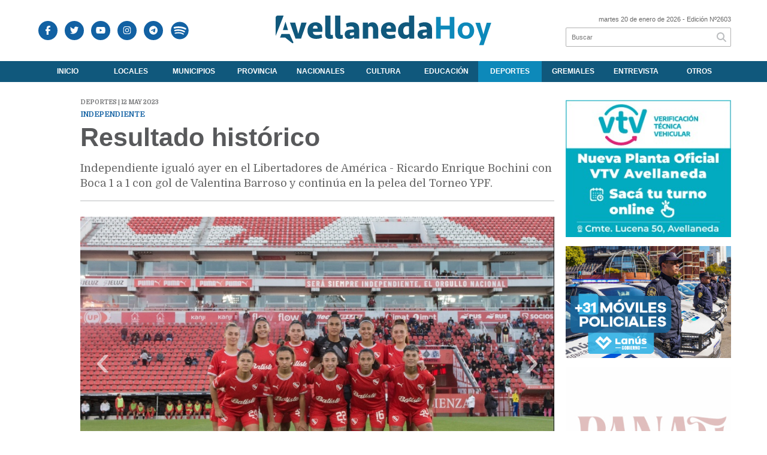

--- FILE ---
content_type: text/html; charset=utf-8
request_url: https://avellanedahoy.com.ar/nota/17899/resultado-historico/
body_size: 10608
content:
<!doctype html>
<html class="no-js" lang="es">

<head>
<script async src="https://www.googletagmanager.com/gtag/js?id=G-WRT83LZXVH"></script>
<script>
  window.dataLayer = window.dataLayer || [];
  function gtag(){dataLayer.push(arguments);}
  gtag('js', new Date());
  gtag('config', 'UA-131429203-43');
  gtag('config', 'G-WRT83LZXVH');
</script>
<base href="https://avellanedahoy.com.ar/">
<meta charset="utf-8">
<meta name="viewport"	 content="width=device-width , initial-scale=1, user-scalable=yes, minimum-scale=0.5, maximum-scale=2.0">
<meta name="language" content="es_ES"/>
<meta name="format-detection" content="telephone=no">
<meta name="generator" content="Vork.com.ar 2.0" />
<meta name="robots"	 content="index, follow" />
<meta itemprop="description" name="description" content="Independiente igualó ayer en el Libertadores de América - Ricardo Enrique Bochini con Boca 1 a 1 con gol de Valentina Barroso y continúa en la pele" />
<meta itemprop="keywords" name="keywords"content="Resultado, histórico" />


<!-- Twitter Card data -->
<meta name="twitter:card" content="summary">
<meta name="twitter:site" content="@avellaneda_hoy">
<meta name="twitter:title" content="Resultado histórico - Avellaneda Hoy">
<meta name="twitter:description" content="Independiente igualó ayer en el Libertadores de América - Ricardo Enrique Bochini con Boca 1 a 1 con gol de Valentina Barroso y continúa en la pele">
<meta name="twitter:creator" content="@avellaneda_hoy">
<meta name="twitter:image" content="https://avellanedahoy.com.ar/uploads/noticias/2/2023/05/20230512104614_rojo.jpg">

<!-- Open Graph data -->
<meta property="og:title" content="Resultado histórico - Avellaneda Hoy" />
<meta property="og:type" content="article" />
<meta property="og:url" content="https://avellanedahoy.com.ar/nota/17899/resultado-historico/" />
<meta property="og:image" content="https://avellanedahoy.com.ar/uploads/noticias/2/2023/05/20230512104614_rojo.jpg" />
<meta property="og:description" content="Independiente igualó ayer en el Libertadores de América - Ricardo Enrique Bochini con Boca 1 a 1 con gol de Valentina Barroso y continúa en la pele" />
<meta property="og:site_name" content="Avellaneda Hoy" />
<meta property="og:locale" content="es_LA" />

<meta name="news_keywords" content="Resultado, histórico" />
<meta property="article:tag" content="Resultado, histórico">
<meta property="article:section" content="Deportes">
<link rel="canonical" href="https://avellanedahoy.com.ar/nota/17899/resultado-historico/">
<link rel="author" href="./humans.txt" />
<link rel="shortcut icon" href="./uploads/cliente/favicon/20200914144522_avellaneda-hoy-favicon.png" type="image/png">
<link rel="apple-touch-icon-precomposed" href="./uploads/cliente/touch-icons/apple-touch-icon-precomposed/20200914144522_avellaneda-hoy-favicon.png">
<link rel="apple-touch-icon-precomposed" sizes="72x72" href="./uploads/cliente/touch-icons/apple-touch-icon-72x72-precomposed/20200914144522_avellaneda-hoy-favicon.png">
<link rel="apple-touch-icon-precomposed" sizes="76x76" href="./uploads/cliente/touch-icons/apple-touch-icon-76x76-precomposed/20200914144522_avellaneda-hoy-favicon.png">
<link rel="apple-touch-icon-precomposed" sizes="114x114" href="./uploads/cliente/touch-icons/apple-touch-icon-114x114-precomposed/20200914144522_avellaneda-hoy-favicon.png">
<link rel="apple-touch-icon-precomposed" sizes="120x120" href="./uploads/cliente/touch-icons/apple-touch-icon-120x120-precomposed/20200914144522_avellaneda-hoy-favicon.png">
<link rel="apple-touch-icon-precomposed" sizes="152x152" href="./uploads/cliente/touch-icons/apple-touch-icon-152x152-precomposed/20200914144522_avellaneda-hoy-favicon.png">
<link rel="apple-touch-icon-precomposed" sizes="144x144" href="./uploads/cliente/touch-icons/apple-touch-icon-144x144-precomposed/20200914144522_avellaneda-hoy-favicon.png">
<link rel="apple-touch-icon" href="./uploads/cliente/touch-icons/touch-icon-192x192/20200914144522_avellaneda-hoy-favicon.png">
<link rel="stylesheet" href="./style/style_1600191813.min.css"> 
<link href="https://fonts.googleapis.com/css?family=montserrat:regular,700" rel="stylesheet">
<link href="https://fonts.googleapis.com/css?family=Domine:regular,700" rel="stylesheet">

 <style>
 .ftitulo{ font-family: montserrat, sans-serif; }
 .ftitulo.bold, .ftitulo .bold{ font-weight: 700; }
 .fparrafo{ font-family: Domine, serif; }
 </style>
  <link rel="stylesheet" href="./js/owlcarousel/assets/owl.carousel.min_1572355252.min.css"> 
	<link rel="stylesheet" href="./js/owlcarousel/assets/owl.theme.default.min_1572355252.min.css"> 
<script src="https://code.jquery.com/jquery-3.3.1.js"  integrity="sha256-2Kok7MbOyxpgUVvAk/HJ2jigOSYS2auK4Pfzbm7uH60="  crossorigin="anonymous"></script>
<title>Resultado histórico - Avellaneda Hoy</title>
<meta http-equiv="refresh" content="1800 ">

<link rel="stylesheet" href="./style/selection-sharer_1572355252.min.css"> 

		<link rel="amphtml" href="https://avellanedahoy.com.ar/amp/17899/resultado-historico/">
	
	<script type="application/ld+json">
	{
	  "@context": "http://schema.org",
	  "@type": "NewsArticle",
	  "mainEntityOfPage": {
	    "@type": "WebPage",
	    "@id": "https://avellanedahoy.com.ar/nota/17899/resultado-historico/"
	  },
	  "articleSection" : "Deportes",
	  "headline": "Resultado histórico - Avellaneda Hoy",
	  "image": [
	    "https://avellanedahoy.com.ar/uploads/noticias/2/2023/05/20230512104614_rojo.jpg"
	   ],
	  "datePublished": "1969-12-31T21:00:00-03:00",
	   "publisher": {
	      "@type": "Organization",
	      "name": "	https://avellanedahoy.com.ar/nota/17899/resultado-historico/",
	      "logo": {
	        "@type": "ImageObject",
	        "url": "	",
	        "width": 214,
	        "height": 60
	      },
	  "description": "Independiente igualó ayer en el Libertadores de América - Ricardo Enrique Bochini con Boca 1 a 1 con gol de Valentina Barroso y continúa en la pele"
	}
	</script>

<link rel="stylesheet" href="./style/owl.carousel.min.css">
<link rel="stylesheet" href="./style/owl.theme.default.min.css">
<script src="./js/owl.carousel.min.js"></script>
<script>
$(document).ready(function () {
    $('.owl-carousel-banners').owlCarousel({
    margin:10,
    nav:true,
    autoplay:true,
    autoplayTimeout:3000,
    autoplayHoverPause:true,
    responsive:{
        0:{
            items:1
        },
        600:{
            items:3
        },
        1000:{
            items:4
        }
    }
    })
});
</script>

</head>
<!--                            
                               ====                         
                            =========                       
                        ====        ===                     
                     ====    +++++   ====                   
                   ===    ++++++++++   ===                  
                   ===   ++++++++++++    ===                
                    ===    +++++++++    ======              
                     ===    +++++     ==========            
                      ====        =====       ====    
                        ===    =====     +++    ====  
                        =========     ++++++++    ==== 
                        =======     ++++++++++++    ===
                      =========    +++++++++++++++    ===
                   =====     ====    +++++++++++++    ====
               ======         ====    ++++++++++      ====
            ======     ++++     ===    ++++++      ======
          =====      ++++++++    ====           ======
         ====     ++++++++++++    ====        ======
        ====     ++++++++++++++     ====   ======
        =====    +++++++++++++++    ===========
         ====    +++++++++++++     ========
          ====    ++++++++++       =====
           ====     ++++++       ======
            ====     +++       ======
             ====           ======
              ====        ======
               =====   =======
                ===========
                 ========            
                                                                        
 
 =============================================================================
 diseño y programación
 http://www.vork.com.ar
 info@vork.com.ar
 
 -->
<body class="bgbody nota">

<section class="ftitulo">
	<header class="d-none d-md-block" id="header_vorknews">
		<div class="boxed auto pl10 pr10 pt15 pb15">
			<div class="row">
				<div class="col-sm-3 equalheight tal modulo_redes_sociales align-middle">
					<div class="w100p">
						<div id="modulo_banners_cabecera_2" class="">
</div>						<div class="links_redes_sociales">
			<a class="dib" href="https://www.facebook.com/avellanedahoy.com.ar/" target="_blank">
		<span class="fa-stack fa-md mr dib">
		  <i class="fas cprincipal fa-circle fa-stack-2x"></i>
		  <i class="fab cwhite  fa-facebook-f fa-stack-1x fz15"></i>
		</span>
	</a>
	
		<a class="dib" href="https://twitter.com/avellaneda_hoy" target="_blank">
		<span class="fa-stack fa-md mr dib">
		  <i class="fas cprincipal fa-circle fa-stack-2x"></i>
		  <i class="fab cwhite  fa-twitter fa-stack-1x fz15"></i>
		</span>
	</a>
	
		<a class="dib" href="https://www.youtube.com/channel/UCbENgQqOiR2jc3eQW9bcaXg" target="_blank">
		<span class="fa-stack fa-md mr dib">
		  <i class="fas cprincipal fa-circle fa-stack-2x"></i>
		  <i class="fab cwhite  fa-youtube fa-stack-1x fz15"></i>
		</span>
	</a>
	
		<a class="dib" href="https://www.instagram.com/avellanedahoy/" target="_blank">
		<span class="fa-stack fa-md mr dib">
		  <i class="fas cprincipal fa-circle fa-stack-2x"></i>
		  <i class="fab cwhite  fa-instagram fa-stack-1x fz15"></i>
		</span>
	</a>
	
	<a class="dib" href="https://t.me/avellanedahoy" target="_blank">
		<span class="fa-stack fa-md mr dib">
			<i class="fas cprincipal fa-circle fa-stack-2x" aria-hidden="true"></i>
			<i class="fab cwhite fa-telegram-plane fa-stack-1x fz15" aria-hidden="true"></i>
		</span>
	</a>

	<a class="dib" href="https://open.spotify.com/show/3cdl2YQjWC0TOuf7Bod2Tw" target="_blank">
		<span class="fa-stack fa-md mr dib">
			<i class="fas cwhite fa-circle fa-stack-1x fz30" aria-hidden="true"></i>
			<i class="fab cprincipal fa-spotify fa-stack-2x fz15"></i>
		</span>
	</a>

	</div>
					</div>
				</div>
				<div class="col-sm-6 equalheight modulo_logo">
					<div class="w100p vertical-center horizontal-center">
						<a href="./" class="db" id="logo"><img src="./uploads/cliente/marca/20200914144250_avellaneda-hoy-logo-2020.svg" width="360" class="db auto" alt="Avellaneda Hoy" ></a>
					</div>
				</div>
								<div class="col-sm-3 modulo_buscador align-middle horizontal-right">
					<div class="vertical-center">
						<div class="tar pb3p pt3p w100p" >
							<div class="fz11 lh18 tar ctext mb5">
								<span class="capitalize">martes 20 de enero de 2026</span>  - Edición Nº2603							</div>
							<div id="modulo_banners_cabecera" class="">
</div>							<div id="search" class="">
	<form action="./resultados/" class="posr"  method="get" novalidate="novalidate" class="form-buscador">
		<input type="text" placeholder="Buscar" class="fz11 ftitulo bgwhite p9" name="q" required="required" style="color: rgb(153, 153, 153);"><a href="javascript:;" class="posa top right mr8 mt5 ctextlight" id="boton-buscador"><i class="fa fa-search"></i></a>
	</form>
</div>



<script>
$(function() {
	var form = $('.form-buscador');

	form.each(function(index) {
		$(this).vorkForm({
			sendMethod:   "submit",             			submitButton: "#boton-buscador", 			onErrors: function(m) {
			}
		});
	});
});
</script>
						</div>
					</div>
				</div>
			</div>
		</div>
		<div class="bgsecundario">
			<nav id="menu_header_vorknews" class="ftitulo bold fz12 ttu lh35 lsn tac auto boxed">
	<ul class="lsn">
		<div class="row around-xs ml0 mr0">
			<li class="col-xs">
				<a class="tdn cwhite btn-principal db hover_menu bgsecundario  " href="./">Inicio</a>
			</li>
						<li class="col-xs menu-dropdown ">
				<a class="tdn cwhite btn-principal db hover_menu bgsecundario " href="./seccion/locales/">Locales</a>
									<ul class="lsn dn z999" style="white-space: nowrap;width: 200px;max-width: none;text-align: left;">
												<li class="hover_menu bgsecundario pl30">
							<a href="./seccion/locales/politica" class="tdn cwhite db btn-secundario">- Política</a>
						</li>
												<li class="hover_menu bgsecundario pl30">
							<a href="./seccion/locales/salud" class="tdn cwhite db btn-secundario">- Salud</a>
						</li>
											</ul>
								</li>
						<li class="col-xs menu-dropdown ">
				<a class="tdn cwhite btn-principal db hover_menu bgsecundario " href="./seccion/municipios/">Municipios</a>
									<ul class="lsn dn z999" style="white-space: nowrap;width: 200px;max-width: none;text-align: left;">
												<li class="hover_menu bgsecundario pl30">
							<a href="./seccion/municipios/avellaneda" class="tdn cwhite db btn-secundario">- Avellaneda</a>
						</li>
												<li class="hover_menu bgsecundario pl30">
							<a href="./seccion/municipios/lanus" class="tdn cwhite db btn-secundario">- Lanús</a>
						</li>
												<li class="hover_menu bgsecundario pl30">
							<a href="./seccion/municipios/quilmes" class="tdn cwhite db btn-secundario">- Quilmes</a>
						</li>
											</ul>
								</li>
						<li class="col-xs ">
				<a class="tdn cwhite btn-principal db hover_menu bgsecundario " href="./seccion/provincia/">Provincia</a>
							</li>
						<li class="col-xs ">
				<a class="tdn cwhite btn-principal db hover_menu bgsecundario " href="./seccion/nacionales/">Nacionales</a>
							</li>
						<li class="col-xs ">
				<a class="tdn cwhite btn-principal db hover_menu bgsecundario " href="./seccion/cultura/">Cultura</a>
							</li>
						<li class="col-xs ">
				<a class="tdn cwhite btn-principal db hover_menu bgsecundario " href="./seccion/educacion/">Educación</a>
							</li>
						<li class="col-xs ">
				<a class="tdn cwhite btn-principal db hover_menu bgsecundario active" href="./seccion/deportes/">Deportes</a>
							</li>
						<li class="col-xs ">
				<a class="tdn cwhite btn-principal db hover_menu bgsecundario " href="./seccion/gremiales/">Gremiales</a>
							</li>
						<li class="col-xs ">
				<a class="tdn cwhite btn-principal db hover_menu bgsecundario " href="./seccion/entrevista/">Entrevista</a>
							</li>
						<li class="col-xs ">
				<a class="tdn cwhite btn-principal db hover_menu bgsecundario " href="./seccion/otros/">Otros</a>
							</li>
					</div>
	</ul>
</nav>		</div>
	</header>
<div class="w100p z9999 db dn-md" id="menu_header_fixed">
	<div class="barra_muestra_menu p10 bgprincipal ">
		<div class="row middle-xs">
			<a href="./" class="col-xs tal logo-botonera ml">
				<img src="./uploads/cliente/logo_botonera/20200914144628_avellaneda-hoy-logo-botonera-2020.svg" alt="" class="ml5" style="height: 27px;" >
			</a>

			<div class="col-3 dn dn-lg">
				<div id="search" class="">
	<form action="./resultados/" class="posr"  method="get" novalidate="novalidate" class="form-buscador">
		<input type="text" placeholder="Buscar" class="fz11 ftitulo bgwhite p9" name="q" required="required" style="color: rgb(153, 153, 153);"><a href="javascript:;" class="posa top right mr8 mt5 ctextlight" id="boton-buscador"><i class="fa fa-search"></i></a>
	</form>
</div>



<script>
$(function() {
	var form = $('.form-buscador');

	form.each(function(index) {
		$(this).vorkForm({
			sendMethod:   "submit",             			submitButton: "#boton-buscador", 			onErrors: function(m) {
			}
		});
	});
});
</script>
			</div>

			<div class="col-3 tar ftitulo cwhite pr10 fz11">
				20/1/26			</div>

			<a href="javascript:;" class="dib muestra_menu col tar last-xs">
				<i class="fa fa-bars fa-2x cwhite"></i>
			</a>
		</div>

		<nav class="menu-mobile ftitulo bold fz12 ttu lh35 lsn tac posa left dn bgsecundario">
			<ul class="lsn">
				<li class="db">
					<a class="tdn cwhite btn-principal dib hover_menu w100p pl3p bgsecundario bgprincipal-hover  " href="./">Inicio</a>
				</li>
									<li class="db menu-dropdown ">
						<a class="tdn cwhite btn-principal dib hover_menu w100p pl3p bgsecundario bgprincipal-hover " href="#"><span class="more">+</span> Locales</a>
													<ul class="lsn p0 dn">
																<li class="hover_menu bgsecundario pl20">
									<a href="./seccion/locales/politica" class="tdn w100p pl3p cwhite db  btn-secundario">Política</a>
								</li>
																<li class="hover_menu bgsecundario pl20">
									<a href="./seccion/locales/salud" class="tdn w100p pl3p cwhite db  btn-secundario">Salud</a>
								</li>
															</ul>
												</li>
									<li class="db menu-dropdown ">
						<a class="tdn cwhite btn-principal dib hover_menu w100p pl3p bgsecundario bgprincipal-hover " href="#"><span class="more">+</span> Municipios</a>
													<ul class="lsn p0 dn">
																<li class="hover_menu bgsecundario pl20">
									<a href="./seccion/municipios/avellaneda" class="tdn w100p pl3p cwhite db  btn-secundario">Avellaneda</a>
								</li>
																<li class="hover_menu bgsecundario pl20">
									<a href="./seccion/municipios/lanus" class="tdn w100p pl3p cwhite db  btn-secundario">Lanús</a>
								</li>
																<li class="hover_menu bgsecundario pl20">
									<a href="./seccion/municipios/quilmes" class="tdn w100p pl3p cwhite db  btn-secundario">Quilmes</a>
								</li>
															</ul>
												</li>
									<li class="db ">
						<a class="tdn cwhite btn-principal dib hover_menu w100p pl3p bgsecundario bgprincipal-hover " href="./seccion/provincia/">Provincia</a>
											</li>
									<li class="db ">
						<a class="tdn cwhite btn-principal dib hover_menu w100p pl3p bgsecundario bgprincipal-hover " href="./seccion/nacionales/">Nacionales</a>
											</li>
									<li class="db ">
						<a class="tdn cwhite btn-principal dib hover_menu w100p pl3p bgsecundario bgprincipal-hover " href="./seccion/cultura/">Cultura</a>
											</li>
									<li class="db ">
						<a class="tdn cwhite btn-principal dib hover_menu w100p pl3p bgsecundario bgprincipal-hover " href="./seccion/educacion/">Educación</a>
											</li>
									<li class="db ">
						<a class="tdn cwhite btn-principal dib hover_menu w100p pl3p bgsecundario bgprincipal-hover active" href="./seccion/deportes/">Deportes</a>
											</li>
									<li class="db ">
						<a class="tdn cwhite btn-principal dib hover_menu w100p pl3p bgsecundario bgprincipal-hover " href="./seccion/gremiales/">Gremiales</a>
											</li>
									<li class="db ">
						<a class="tdn cwhite btn-principal dib hover_menu w100p pl3p bgsecundario bgprincipal-hover " href="./seccion/entrevista/">Entrevista</a>
											</li>
									<li class="db ">
						<a class="tdn cwhite btn-principal dib hover_menu w100p pl3p bgsecundario bgprincipal-hover " href="./seccion/otros/">Otros</a>
											</li>
								<li class="db bgsecundario search-container">
					<div id="search-mobile" class="p5 dn">
						<form action="./resultados/" class="posr"  method="get" class="form-buscador" novalidate="novalidate">
							<input type="text" placeholder="Buscar" class="fz11 ftitulo bgwhite p9 bdn" name="q" required="required" style="color: rgb(153, 153, 153);"><a href="javascript:;" class="posa top right mr8 ctextlight" id="boton-buscador"><i class="fa fa-search"></i></a>
						</form>
					</div>

				</li>
			</ul>
		</nav>
	</div>
</div>
<script>
 $(document).ready(function() {
	 $(".menu-mobile .menu-dropdown > a").click(function(e){
			$(".menu-mobile>ul>li").not(".menu-dropdown, .search-container").slideToggle();
			$(this).siblings("ul").slideToggle();

			var text = $(this).find(".more").text();
			$(this).find(".more").text(
				text == "+" ? "-" : "+"
			);
		});
 })
</script>
<div class="bgcaja boxed auto">
	<section id="main" class="pb20">
		<div class="row">
			<div id="columna-noticia-1" class="col-12 col-md-9">
								<div class="row pb3p">
					<div class="pt3p pb3p col-offset-0 col-md-offset-1 col-12 col-md-11 nota-encabezado">
						<h4 class="fparrafo clightgrey bold fz10 lh15 ttu mb5">Deportes | 12 may 2023</h4>
						<h3 class="fparrafo cprincipal bold fz12 lh16 ttu mb5">Independiente</h3>
						<h1 class="ftitulo ctitle fz43 mb15 bold lh50">Resultado histórico</h1>
						<h2 class="fparrafo ctext fz18 lh25">Independiente igualó ayer en el Libertadores de América - Ricardo Enrique Bochini con Boca 1 a 1 con gol de Valentina Barroso y continúa en la pelea del Torneo YPF.</h2>
						<hr class="mt2p bdb bdtextlight">
					</div>
											<div class="col-offset-0 col-md-offset-1 col-12 col-md-11">
							<div class="owl-carousel owl-theme carousel-nota">
																							    <div class="item">
										<img src="./uploads/noticias/5/2023/05/20230512104614_rojo.jpg" class="maw100pc" alt="">
																			</div>
															    <div class="item">
										<img src="./uploads/noticias/5/2023/05/20230512104616_rojo-2.jpg" class="maw100pc" alt="">
																			</div>
															</div>
						</div>

										<!-- TAGS -->
											<div class="col-12 col-md-10 col-md-offset-2 fz10 lh12">
							<div class="bdb bdtextlight tar mt5 pt8 pb8">
								<span class='cprincipal'>TAGS: </span>
								<a href="./tag/123/Boca" class="ctext cprincipal-hover">BOCA</a>, <a href="./tag/1231/Independiente" class="ctext cprincipal-hover">INDEPENDIENTE</a>, <a href="./tag/27624/Futbol Femenino" class="ctext cprincipal-hover">FUTBOL FEMENINO</a>, <a href="./tag/38959/Valentina Barroso" class="ctext cprincipal-hover">VALENTINA BARROSO</a>, <a href="./tag/55624/Torneo YPF" class="ctext cprincipal-hover">TORNEO YPF</a>							</div>
						</div>
										<div class="col-12 col-md-10 col-md-offset-2 fz10 lh12">
						<div class="bdb bdtextlight tar mb8 pt8 pb8">
							<div class="sharethis-inline-share-buttons"></div>
						</div>
					</div>
				</div>
								<div class="row">
					<div class="col-12 col-md-2 fparrafo fz10 lh14 posr ctext columnista">
											</div>
					<div class="col-12 col-md-10 fparrafo ctext fz16 lh28 mb20">
						<div class="wysiwyg mb15">
							<p style="text-align: justify;">Las Diablas volvieron a demostrar que est&aacute;n en un muy buen nivel. En su estadio y ante una multitud de hinchas, el Rojo le disput&oacute; un gran partido a uno de los mejores equipos de la Argentina. Y consiguieron un resultado que motiva e ilusiona, de cara a lo que se viene.</p>

<p style="text-align: justify;">El encuentro fue bastante parejo. Sin embargo, las Gladiadoras llegaban con mayor claridad y estaban cerca del gol. Hasta que, a los 17 minutos, Amancay Urbani defini&oacute; potente y bien cruzado y abri&oacute; la cuanta para la visita. Imposible para Florencia Chiribelo. En el final, Independiente se anim&oacute; m&aacute;s, pero no pudo concretar.</p>

<p style="text-align: justify;">En la segunda parte, las Diablas comenzaron mejor y fueron con todo a buscar el empate. A los 7 minutos, Nayla Gallo realiz&oacute; un excelente cambio de frente, Valentina Barroso recibi&oacute; la pelota en soledad, se la pic&oacute; a la arquera Laurina Oliveros y puso la igualdad para que explote todo el estadio en un grito euf&oacute;rico de gol.</p>

<p style="text-align: justify;">El Rojo no se repleg&oacute; y fue por m&aacute;s, pero Boca aprovech&oacute; el cansancio de su rival para acercarse y buscar el triunfo. All&iacute; pasaron dos pol&eacute;micas. Sobre el final, Chiribelo tom&oacute; una pelota que pareci&oacute; haber entrado, aunque la perspectiva para chequearlo no era la mejor. Luego, cuando el Xeneize se iba al tanto, la &aacute;rbitra Mariela Martino termin&oacute; el encuentro. A pesar de las quejas, reglamentariamente actu&oacute; bien porque el tiempo ya estaba cumplido.</p>

<p style="text-align: justify;">El equipo de Pablo Goglino sac&oacute; un hist&oacute;rico resultado. Ya le hab&iacute;a ganado a River 3 a 0 y a San Lorenzo 4 a 1, dos de los cuatro grandes del f&uacute;tbol femenino. Ahora empat&oacute; con Boca y le resta jugar con UAI Urquiza (los dos grandes restantes). Una vez m&aacute;s, hay que remarcar el brillante momento de las Diablas.</p>

<p style="text-align: justify;">En este momento, Independiente marcha quinto con 23 puntos, a cuatro de los l&iacute;deres Boca, UAI Urquiza y Rosario Central. El pr&oacute;ximo compromiso ser&aacute; SAT en el estadio 12 de Agosto, el domingo a las 15:30. Actualmente se ubica 13&deg; con 13 unidades.</p>

<p style="text-align: justify;">El equipo fue: Florencia Chiribelo; Gisela Alves, Nuria Mart&iacute;nez, Diana Br&iacute;tez, Martina Bornia; Gabriela Herrera, Fermina Franco, Mercedes Pereyra; Nayla Gallo, Juliana Franco, Valentina Barroso.</p>

<p style="text-align: justify;">Los cambios efectuados fueron: ET Elen Leroyer x J. Franco; 33&#39;ST Luisana Ver&oacute;n Cima y Rosario Romero x Barroso y Herrera. Adem&aacute;s fueron amonestadas: 38&#39;PT Gisela Alves, 42&#39;ST Br&iacute;tez y 43&#39;ST F. Franco.</p>						</div>
						<div id="modulo_banners_bajo_noticia" class="">
<div class="banner mb15 m730x120">
              <a href="https://www.instagram.com/avellanedahoy/?hl=es" target="_blank" data-event_category="nota" data-event_label="Instagram 730x120">
              <img src="./uploads/banners/20210320121033_seguinos-en-instagram-2.gif" class="">
                        </a>
    </div>
<script>
  $(function(){
    gtag('event', 'Display Banner', {
      'event_category': 'nota',
      'event_label': 'Instagram 730x120'
    });
  });
</script>
</div>							<section id="facebook_comments">
				<span class="ctitulo fz22 bold ftitulo lh36 mb15">OPINÁ, DEJÁ TU COMENTARIO:</span>
		<div class="fb-comments" data-href="https://avellanedahoy.com.ar/nota/17899/resultado-historico/" data-width="auto" data-num-posts="7"></div>
	</section>
												<span class="ctitulo fz22 bold ftitulo lh36 mt3p dib ttu mb15">Más Noticias</span>
						<section id="mas-noticias" class="pt2p">
							<article class="noticia-18 bdb bdtextlight pb2p mb4p has_image ">
	<a href="./nota/23248/la-ucr-avellaneda-conmemoro-un-nuevo-aniversario-del-fallecimiento-de-arturo-illia/" class="db">
		<div class="row">
							<div class="col-12 col-md-3 mb10">
					<figure class="posr">
						<div class="ovh">
							<img src="./uploads/noticias/3/2026/01/20260120190014_20251226083636-undav-2-1.jpg" class="d-block d-md-none" alt="La UCR Avellaneda conmemoró un nuevo aniversario del fallecimiento de Arturo Illia">
							<img src="./uploads/noticias/4/2026/01/20260120190014_20251226083636-undav-2-1.jpg" class="d-none d-md-block" alt="La UCR Avellaneda conmemoró un nuevo aniversario del fallecimiento de Arturo Illia">
						</div>
					</figure>
				</div>
						<div class="col-12 col-md-9 mb10">
				<h3 class="fparrafo cprincipal fz11 lh20 ttu bold">Acto del Radicalismo</h3>
				<h2 class="ftitulo bold ctitle fz22 lh30">La UCR Avellaneda conmemoró un nuevo aniversario del fallecimiento de Arturo Illia</h2>
			</div>
		</div>
	</a>
</article>
<article class="noticia-18 bdb bdtextlight pb2p mb4p has_image ">
	<a href="./nota/23194/ingreso-2026-la-undav-extiende-el-periodo-de-inscripcion-a-diez-de-sus-carreras/" class="db">
		<div class="row">
							<div class="col-12 col-md-3 mb10">
					<figure class="posr">
						<div class="ovh">
							<img src="./uploads/noticias/3/2025/12/20251226083636_undav-2.jpg" class="d-block d-md-none" alt="Ingreso 2026: la UNDAV extiende el período de inscripción a diez de sus carreras">
							<img src="./uploads/noticias/4/2025/12/20251226083636_undav-2.jpg" class="d-none d-md-block" alt="Ingreso 2026: la UNDAV extiende el período de inscripción a diez de sus carreras">
						</div>
					</figure>
				</div>
						<div class="col-12 col-md-9 mb10">
				<h3 class="fparrafo cprincipal fz11 lh20 ttu bold">Universidad Nacional de Avellaneda</h3>
				<h2 class="ftitulo bold ctitle fz22 lh30">Ingreso 2026: la UNDAV extiende el período de inscripción a diez de sus carreras</h2>
			</div>
		</div>
	</a>
</article>
<article class="noticia-18 bdb bdtextlight pb2p mb4p has_image ">
	<a href="./nota/23247/julian-alvarez-recorrio-el-inicio-de-obras-del-nuevo-centro-comunitario-de-salud-mental-en-el-caps-ramon-carillo/" class="db">
		<div class="row">
							<div class="col-12 col-md-3 mb10">
					<figure class="posr">
						<div class="ovh">
							<img src="./uploads/noticias/3/2026/01/20260120180925_img-20260120-wa0014.jpg" class="d-block d-md-none" alt="Julián Álvarez recorrió el inicio de obras del nuevo centro comunitario de salud mental en el CAPS Ramón Carillo">
							<img src="./uploads/noticias/4/2026/01/20260120180925_img-20260120-wa0014.jpg" class="d-none d-md-block" alt="Julián Álvarez recorrió el inicio de obras del nuevo centro comunitario de salud mental en el CAPS Ramón Carillo">
						</div>
					</figure>
				</div>
						<div class="col-12 col-md-9 mb10">
				<h3 class="fparrafo cprincipal fz11 lh20 ttu bold">Lanús</h3>
				<h2 class="ftitulo bold ctitle fz22 lh30">Julián Álvarez recorrió el inicio de obras del nuevo centro comunitario de salud mental en el CAPS Ramón Carillo</h2>
			</div>
		</div>
	</a>
</article>
<article class="noticia-18 bdb bdtextlight pb2p mb4p has_image ">
	<a href="./nota/23244/katopodis-recorrio-obras-de-mejoramiento-integral-en-florencio-varela/" class="db">
		<div class="row">
							<div class="col-12 col-md-3 mb10">
					<figure class="posr">
						<div class="ovh">
							<img src="./uploads/noticias/3/2026/01/20260118194050_img-5420.jpg" class="d-block d-md-none" alt="Katopodis recorrió obras de mejoramiento integral en Florencio Varela">
							<img src="./uploads/noticias/4/2026/01/20260118194050_img-5420.jpg" class="d-none d-md-block" alt="Katopodis recorrió obras de mejoramiento integral en Florencio Varela">
						</div>
					</figure>
				</div>
						<div class="col-12 col-md-9 mb10">
				<h3 class="fparrafo cprincipal fz11 lh20 ttu bold">Nuevas obras</h3>
				<h2 class="ftitulo bold ctitle fz22 lh30">Katopodis recorrió obras de mejoramiento integral en Florencio Varela</h2>
			</div>
		</div>
	</a>
</article>
<article class="noticia-18 bdb bdtextlight pb2p mb4p has_image ">
	<a href="./nota/23241/los-bomberos-voluntarios-de-echenagucia-celebraron-103-anos-de-servicio-a-la-comunidad/" class="db">
		<div class="row">
							<div class="col-12 col-md-3 mb10">
					<figure class="posr">
						<div class="ovh">
							<img src="./uploads/noticias/3/2026/01/20260116194231_fb-img-1768602589354.jpg" class="d-block d-md-none" alt="Los Bomberos Voluntarios de Echenagucia celebraron 103 años de servicio a la comunidad">
							<img src="./uploads/noticias/4/2026/01/20260116194231_fb-img-1768602589354.jpg" class="d-none d-md-block" alt="Los Bomberos Voluntarios de Echenagucia celebraron 103 años de servicio a la comunidad">
						</div>
					</figure>
				</div>
						<div class="col-12 col-md-9 mb10">
				<h3 class="fparrafo cprincipal fz11 lh20 ttu bold">Sociedad</h3>
				<h2 class="ftitulo bold ctitle fz22 lh30">Los Bomberos Voluntarios de Echenagucia celebraron 103 años de servicio a la comunidad</h2>
			</div>
		</div>
	</a>
</article>
<article class="noticia-18 bdb bdtextlight pb2p mb4p has_image ">
	<a href="./nota/23239/grupo-anaconda-se-presentara-en-una-nueva-jornada-de-verano-en-la-estacion/" class="db">
		<div class="row">
							<div class="col-12 col-md-3 mb10">
					<figure class="posr">
						<div class="ovh">
							<img src="./uploads/noticias/3/2026/01/20260115070259_mar-del-plata-turismo-indec-1-1-1.jpg" class="d-block d-md-none" alt="Grupo Anaconda se presentará en una nueva jornada de “Verano en La Estación”">
							<img src="./uploads/noticias/4/2026/01/20260115070259_mar-del-plata-turismo-indec-1-1-1.jpg" class="d-none d-md-block" alt="Grupo Anaconda se presentará en una nueva jornada de “Verano en La Estación”">
						</div>
					</figure>
				</div>
						<div class="col-12 col-md-9 mb10">
				<h3 class="fparrafo cprincipal fz11 lh20 ttu bold">Parque La Estación</h3>
				<h2 class="ftitulo bold ctitle fz22 lh30">Grupo Anaconda se presentará en una nueva jornada de “Verano en La Estación”</h2>
			</div>
		</div>
	</a>
</article>
						</section>
						<div id="modulo_banners_bajo_relacionadas" class="">
</div>						<div id="modulo_banners_bajo_comentarios" class="">
</div>					</div>
				</div>
			</div>
			<div id="columna-noticia-2" class="col-12 col-md-3 mt-md-20">
				<aside>
		<script type="text/javascript" src="js/encuestas.js"></script>
		<section id="encuestas" class="mb10 tac">
			<div id='encuesta' class=""></div>
		</section>
		<div id="modulo_banners_bajo_encuesta" class="">
<div class="banner mb15 m280x190">
              <a href="https://vtvsud.com.ar/buenos-aires/" target="_blank" data-event_category="nota" data-event_label="VTV Avellaneda 280x190">
              <img src="./uploads/banners/20250905180805_whatsapp-image-2025-09-05-at-15-22-55-1.jpg" class="">
                        </a>
    </div>
<script>
  $(function(){
    gtag('event', 'Display Banner', {
      'event_category': 'nota',
      'event_label': 'VTV Avellaneda 280x190'
    });
  });
</script>
<div class="banner mb15 m280x190">
              <a href="http://www.lanus.gob.ar/" target="_blank" data-event_category="nota" data-event_label="Lanús 280x190">
              <img src="./uploads/banners/20250830110502_31-moviles-policiales-banners-web-280x190-1.jpg" class="">
                        </a>
    </div>
<script>
  $(function(){
    gtag('event', 'Display Banner', {
      'event_category': 'nota',
      'event_label': 'Lanús 280x190'
    });
  });
</script>
<div class="banner mb15 m280x190">
              <a href="https://www.instagram.com/panatidulce" target="_blank" data-event_category="nota" data-event_label="Panati Dulce 280x190">
              <img src="./uploads/banners/20250902145935_edicto-41.jpg" class="">
                        </a>
    </div>
<script>
  $(function(){
    gtag('event', 'Display Banner', {
      'event_category': 'nota',
      'event_label': 'Panati Dulce 280x190'
    });
  });
</script>
<div class="banner mb15 m280x190">
              <a href="http://argenpesos.com.ar/" target="_blank" data-event_category="nota" data-event_label="ArgenPesos 280x190">
              <img src="./uploads/banners/20250416132210_banner-prensa-18-2.png" class="">
                        </a>
    </div>
<script>
  $(function(){
    gtag('event', 'Display Banner', {
      'event_category': 'nota',
      'event_label': 'ArgenPesos 280x190'
    });
  });
</script>
<div class="banner mb15 m280x190">
              <a href="https://avellanedahoy.com.ar/suscripcion/" target="_blank" data-event_category="nota" data-event_label="Comunidad UH 280x190">
              <img src="./uploads/banners/20240627103913_hace-una-donacion-a-nuestro-portal-para-seguir-creciendo-1.png" class="">
                        </a>
    </div>
<script>
  $(function(){
    gtag('event', 'Display Banner', {
      'event_category': 'nota',
      'event_label': 'Comunidad UH 280x190'
    });
  });
</script>
<div class="banner mb15 m280x190">
              <a href="https://avellanedahoy.com.ar/contacto/" target="_blank" data-event_category="nota" data-event_label="EDICTO 280x190">
              <img src="./uploads/banners/20230518175941_edicto-02.jpg" class="">
                        </a>
    </div>
<script>
  $(function(){
    gtag('event', 'Display Banner', {
      'event_category': 'nota',
      'event_label': 'EDICTO 280x190'
    });
  });
</script>
</div></aside>
				<aside id="notas_mas_leidas" class="bgwhite p10 mb15 mt15">
    <h1 class="ttu tac cprincipal bold fz20 lh26 mb10">MÁS LEÍDAS</h1>
    <article class="noticia-12g pb4p pt4p has_image ">
	<a href="./nota/23194/ingreso-2026-la-undav-extiende-el-periodo-de-inscripcion-a-diez-de-sus-carreras/">
		<figure class="posr mb10">
			<div class="ovh">
				<img src="./uploads/noticias/3/2025/12/20251226083636_undav-2.jpg" alt="Ingreso 2026: la UNDAV extiende el período de inscripción a diez de sus carreras" class="z9">
			</div>
		</figure>
		<div>
			<h2 class="ftitulo bold ctitle fz20 lh26">Ingreso 2026: la UNDAV extiende el período de inscripción a diez de sus carreras</h2>
		</div>
		<div class="clear"></div>
	</a>
</article>
    <article class="noticia-12 bdt bdtextlight pb4p pt4p has_image ">
	<a href="./nota/23239/grupo-anaconda-se-presentara-en-una-nueva-jornada-de-verano-en-la-estacion/" class="db">
		<div class="row">
			<figure class="col-4 posr">
				<div class="ovh">
					<img src="./uploads/noticias/4/2026/01/20260115070259_mar-del-plata-turismo-indec-1-1-1.jpg" alt="Grupo Anaconda se presentará en una nueva jornada de “Verano en La Estación”" class="z9">
				</div>
			</figure>
			<div class="pl4 col-8">
				<h4 class="ftitulo ctitle fz12 lh16">Grupo Anaconda se presentará en una nueva jornada de “Verano en La Estación”</h4>
				<span class="fz11 ctitle"></span>
			</div>

		</div>
	</a>
</article>
<article class="noticia-12 bdt bdtextlight pb4p pt4p has_image ">
	<a href="./nota/23236/la-provincia-aprobo-un-mapa-que-impone-nuevas-reglas-de-construccion-en-avellaneda-y-la-region/" class="db">
		<div class="row">
			<figure class="col-4 posr">
				<div class="ovh">
					<img src="./uploads/noticias/4/2026/01/20260112204433_map.jpg" alt="La Provincia aprobó un mapa que impone nuevas reglas de construcción en Avellaneda y la región" class="z9">
				</div>
			</figure>
			<div class="pl4 col-8">
				<h4 class="ftitulo ctitle fz12 lh16">La Provincia aprobó un mapa que impone nuevas reglas de construcción en Avellaneda y la región</h4>
				<span class="fz11 ctitle"></span>
			</div>

		</div>
	</a>
</article>
<article class="noticia-12 bdt bdtextlight pb4p pt4p has_image ">
	<a href="./nota/23240/racing-evalua-una-nueva-propuesta-de-inter-miami-por-baltasar-rodriguez/" class="db">
		<div class="row">
			<figure class="col-4 posr">
				<div class="ovh">
					<img src="./uploads/noticias/4/2026/01/20260115071454_ldwrfmovcvrvg1m5t6xh.jpg" alt="Racing evalúa una nueva propuesta de Inter Miami por Baltasar Rodríguez" class="z9">
				</div>
			</figure>
			<div class="pl4 col-8">
				<h4 class="ftitulo ctitle fz12 lh16">Racing evalúa una nueva propuesta de Inter Miami por Baltasar Rodríguez</h4>
				<span class="fz11 ctitle"></span>
			</div>

		</div>
	</a>
</article>
<article class="noticia-12 bdt bdtextlight pb4p pt4p has_image ">
	<a href="./nota/23243/independiente-cerro-la-serie-rio-de-la-plata-con-un-triunfo/" class="db">
		<div class="row">
			<figure class="col-4 posr">
				<div class="ovh">
					<img src="./uploads/noticias/4/2026/01/20260117003842_fb-img-1768620920542.jpg" alt="Independiente cerró la Serie Río de la Plata con un triunfo" class="z9">
				</div>
			</figure>
			<div class="pl4 col-8">
				<h4 class="ftitulo ctitle fz12 lh16">Independiente cerró la Serie Río de la Plata con un triunfo</h4>
				<span class="fz11 ctitle"></span>
			</div>

		</div>
	</a>
</article>
    <div class="clear"></div>
</aside>
<div id="modulo_banners_bajo_mas_leidas" class="">
<div class="banner mb15 m280x190">
              <a href="https://www.youtube.com/@avellanedahoy" target="_blank" data-event_category="nota" data-event_label="Youtube 280x190">
              <img src="./uploads/banners/20230522224441_youtube.png" class="">
                        </a>
    </div>
<script>
  $(function(){
    gtag('event', 'Display Banner', {
      'event_category': 'nota',
      'event_label': 'Youtube 280x190'
    });
  });
</script>
</div>				
<script src="./js/vorkform/vorkform_1572355252.min.js"></script> 
<script type="text/javascript">
$(function() {
	$("#newsletter_form").vorkForm({
		errorClass: "error",                		sendMethod: "ajax",                 		submitButton: "#newsletter_submit", 		onSendEnd:function() {
			$('#newsletter_form').find('.boton').fadeOut(400)
			$('#newsletter_form').find('#newsletter_mail').val('Gracias!');
		}
	});
});
</script>

<div id="newsletter" class="p20 bgprincipal cfondo pt20 mb15">
	<h1 class="ftitulo fz24 lh26 cwhite">NEWSLETTER</h1>
	<p class="fz12 fparrafo cwhite">Suscríbase a nuestro boletín de noticias</p>
	<form id="newsletter_form" action="./ajax/newsletter.php" method="post" accept-charset="utf-8" class="posr">
		<input type="email" name="newsletter_mail" id="newsletter_mail" placeholder="Su email aquí" required="required" class="bdfondo bgwhite p8 fll ctext fparrafo fz12 g12"/>
		<a href="javascript:;" class="posa top right mr8 mt6" id="newsletter_submit"><i class="fa fa-chevron-right"></i></a>
		<div class="clear"></div>
	</form>
</div>
<div id="modulo_banners_bajo_newsletter" class="">
</div>				<a class="twitter-timeline" data-width="600" data-height="280" href="https://twitter.com/avellaneda_hoy?ref_src=twsrc%5Etfw">Tweets by Avellaneda Hoy</a> <script async src="https://platform.twitter.com/widgets.js" charset="utf-8"></script><div id="modulo_banners_bajo_widget_twitter" class="">
</div>				<div class="dn db-md">
					<a class="twitter-timeline" data-width="600" data-height="280" href="https://twitter.com/avellaneda_hoy?ref_src=twsrc%5Etfw">Tweets by Avellaneda Hoy</a> <script async src="https://platform.twitter.com/widgets.js" charset="utf-8"></script><div id="modulo_banners_bajo_widget_twitter" class="">
</div>				</div>
				<div class="ovh dn db-md">
						<div class="mb">
		<div class="fb-page" data-href="https://www.facebook.com/avellanedahoy.com.ar/" data-tabs="timeline" data-width="" data-height="400" data-small-header="false" data-adapt-container-width="true" data-hide-cover="false" data-show-facepile="true"><blockquote cite="https://www.facebook.com/avellanedahoy.com.ar/" class="fb-xfbml-parse-ignore"><a href="https://www.facebook.com/avellanedahoy.com.ar/">Avellaneda Hoy</a></blockquote></div>	</div>
	<div id="modulo_banners_bajo_widget_facebook" class="">
</div>				</div>
			</div>
		</div>
	</section>
</div>
<footer class="bgblack bdrbl pt20 pb20">
	<div class="auto boxed">
		<div class="row">
			<div class="col-12 col-md-3 mb">
				<div class="vertical-center">
					<div class="w100p">
						<a href="./" class="dib w100p" id="logo"><img src="./uploads/cliente/logo_botonera/20200914144628_avellaneda-hoy-logo-botonera-2020.svg" width="100%" alt="Avellaneda Hoy" ></a>
					</div>
				</div>
			</div>
			<div class="col-12 col-md-9 tar social-container mb">
				<div class="links_redes_sociales">
			<a class="dib" href="https://www.facebook.com/avellanedahoy.com.ar/" target="_blank">
		<span class="fa-stack fa-md mr dib">
		  <i class="fas cprincipal fa-circle fa-stack-2x"></i>
		  <i class="fab cwhite  fa-facebook-f fa-stack-1x fz15"></i>
		</span>
	</a>
	
		<a class="dib" href="https://twitter.com/avellaneda_hoy" target="_blank">
		<span class="fa-stack fa-md mr dib">
		  <i class="fas cprincipal fa-circle fa-stack-2x"></i>
		  <i class="fab cwhite  fa-twitter fa-stack-1x fz15"></i>
		</span>
	</a>
	
		<a class="dib" href="https://www.youtube.com/channel/UCbENgQqOiR2jc3eQW9bcaXg" target="_blank">
		<span class="fa-stack fa-md mr dib">
		  <i class="fas cprincipal fa-circle fa-stack-2x"></i>
		  <i class="fab cwhite  fa-youtube fa-stack-1x fz15"></i>
		</span>
	</a>
	
		<a class="dib" href="https://www.instagram.com/avellanedahoy/" target="_blank">
		<span class="fa-stack fa-md mr dib">
		  <i class="fas cprincipal fa-circle fa-stack-2x"></i>
		  <i class="fab cwhite  fa-instagram fa-stack-1x fz15"></i>
		</span>
	</a>
	
	<a class="dib" href="https://t.me/avellanedahoy" target="_blank">
		<span class="fa-stack fa-md mr dib">
			<i class="fas cprincipal fa-circle fa-stack-2x" aria-hidden="true"></i>
			<i class="fab cwhite fa-telegram-plane fa-stack-1x fz15" aria-hidden="true"></i>
		</span>
	</a>

	<a class="dib" href="https://open.spotify.com/show/3cdl2YQjWC0TOuf7Bod2Tw" target="_blank">
		<span class="fa-stack fa-md mr dib">
			<i class="fas cwhite fa-circle fa-stack-1x fz30" aria-hidden="true"></i>
			<i class="fab cprincipal fa-spotify fa-stack-2x fz15"></i>
		</span>
	</a>

	</div>
			</div>
		</div>


		<div class="col-12 mtg ptbg bdwhite bdt tac pt1p pb1p">
			<nav class="fz10 ttu">
		<a class="ftitulo bold fz11 tdn cwhite cprincipal-hover h_tdu mr3p  " href="./seccion/locales/">Locales</a>
		<a class="ftitulo bold fz11 tdn cwhite cprincipal-hover h_tdu mr3p  " href="./seccion/municipios/">Municipios</a>
		<a class="ftitulo bold fz11 tdn cwhite cprincipal-hover h_tdu mr3p  " href="./seccion/provincia/">Provincia</a>
		<a class="ftitulo bold fz11 tdn cwhite cprincipal-hover h_tdu mr3p  " href="./seccion/nacionales/">Nacionales</a>
		<a class="ftitulo bold fz11 tdn cwhite cprincipal-hover h_tdu mr3p  " href="./seccion/cultura/">Cultura</a>
		<a class="ftitulo bold fz11 tdn cwhite cprincipal-hover h_tdu mr3p  " href="./seccion/educacion/">Educación</a>
		<a class="ftitulo bold fz11 tdn cwhite cprincipal-hover h_tdu mr3p  is_current" href="./seccion/deportes/">Deportes</a>
		<a class="ftitulo bold fz11 tdn cwhite cprincipal-hover h_tdu mr3p  " href="./seccion/gremiales/">Gremiales</a>
		<a class="ftitulo bold fz11 tdn cwhite cprincipal-hover h_tdu mr3p  " href="./seccion/entrevista/">Entrevista</a>
		<a class="ftitulo bold fz11 tdn cwhite cprincipal-hover h_tdu mr3p  " href="./seccion/otros/">Otros</a>
		<br>
		<a class="ftitulo bold fz11 tdn cwhite cprincipal-hover h_tdu mr3p  " href="./quienes-somos/">Quiénes somos</a>
		<a class="ftitulo bold fz11 tdn cwhite cprincipal-hover h_tdu mr3p  " href="./contacto/">Contacto</a>
		<a class="ftitulo bold fz11 tdn cwhite cprincipal-hover h_tdu mr3p  " href="./suscripcion/">Suscripción</a>
	</nav>
		</div>

		<hr class="bdwhite bdt mb20">
		<div class="row">
			<div class="col-12 col-md-10 mb30">
				<div class="db dib-md tac tal-md mb20 mb-md-0">
									</div>
				<div class="fz10 lh18 cwhite db dib-md vam tac tal-md">
					<p><strong>Director: Federico Lorenzo </strong></p>

<p>© Copyright 2025 / <strong>AvellanedaHoy /</strong> Todos los derechos reservados /</p>

<p>Avellaneda - Buenos Aires - Argentina</p>

<p> </p>				</div>
			</div>
			<div class="col-12 col-md-2 tac tar-md vam">
				<style>
a.vork{display: inline-block;width: 100px;height: 35px;white-space: nowrap;overflow: hidden;}
a.vork:hover >img{margin-top: -37px;}
</style>
<a href="http://www.vorknews.com.ar/" target="_blank" class="vork hbg mt-md-15" ><img src="./images/vork_logo.svg" width="100" class="vam" alt="Vorknews Sistema para diarios online" /></a>
			</div>
		</div>
	</div>

</footer>

</section>
<script>
	gtag('event', 'Deportes', {
      'event_category': 'Seccion',
      'event_label': 'https://avellanedahoy.com.ar/nota/17899/resultado-historico/'
    });
</script>
<link rel="stylesheet" href="./js/fancybox/dist/fancybox_1572355252.min.css"> 
<script src="./js/fancybox/dist/fancybox_1572355252.min.js"></script> 
<!--.container -->
<script src="./js/menu_vorknews_1601041758.min.js"></script> 
<script src="./js/functions_1580130597.min.js"></script> 
<div id="fb-root"></div>
<script>(function(d, s, id) {
  var js, fjs = d.getElementsByTagName(s)[0];
  if (d.getElementById(id)) return;
  js = d.createElement(s); js.id = id;
  js.src = "//connect.facebook.net/es_ES/sdk.js#xfbml=1&version=v2.7&appId=131595083601066";
  fjs.parentNode.insertBefore(js, fjs);
}(document, 'script', 'facebook-jssdk'));</script>
  <script type="text/javascript" src="./js/owlcarousel/owl.carousel.js"></script>
  <script type="text/javascript">
    $(document).ready(function() {
      $('.owl-carousel').owlCarousel({
        loop:true,
        margin:1,
        nav: true,
        dots: false,
        items: 1,
      });
    });
  </script>

  <script src="./js/selection-sharer/selection-sharer_1572355252.min.js"></script> 
  <script>
    $('.wysiwyg p').selectionSharer();
  </script>


<script type='text/javascript' src='https://platform-api.sharethis.com/js/sharethis.js#property=5d122dff2d592700120c2b25&product=inline-share-buttons' async='async'></script>


<script src="./js/fontawesome/js/all.min.js" crossorigin="anonymous"></script>


<script defer src="https://static.cloudflareinsights.com/beacon.min.js/vcd15cbe7772f49c399c6a5babf22c1241717689176015" integrity="sha512-ZpsOmlRQV6y907TI0dKBHq9Md29nnaEIPlkf84rnaERnq6zvWvPUqr2ft8M1aS28oN72PdrCzSjY4U6VaAw1EQ==" data-cf-beacon='{"version":"2024.11.0","token":"425ad74871fc4d52a6cd1a840823910b","r":1,"server_timing":{"name":{"cfCacheStatus":true,"cfEdge":true,"cfExtPri":true,"cfL4":true,"cfOrigin":true,"cfSpeedBrain":true},"location_startswith":null}}' crossorigin="anonymous"></script>
</body>
</html>
